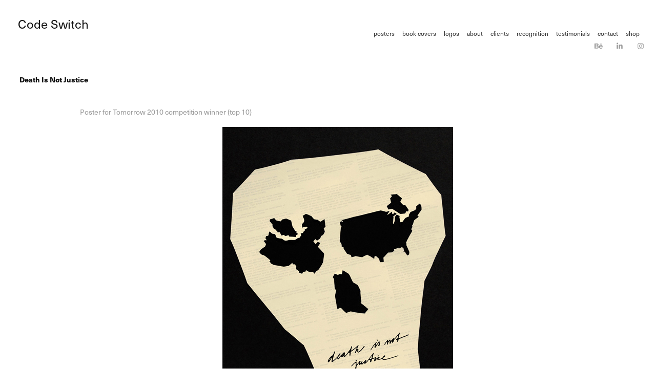

--- FILE ---
content_type: text/html; charset=utf-8
request_url: https://codeswitchdesign.myportfolio.com/death-is-not-justice
body_size: 7663
content:
<!DOCTYPE HTML>
<html lang="en-US">
<head>
  <meta charset="UTF-8" />
  <meta name="viewport" content="width=device-width, initial-scale=1" />
      <meta name="keywords"  content="Adobe Portfolio" />
      <meta name="description"  content="Poster for Tomorrow 2010 competition winner (top 10)" />
      <meta name="twitter:card"  content="summary_large_image" />
      <meta name="twitter:site"  content="@AdobePortfolio" />
      <meta  property="og:title" content="Code Switch - Death Is Not Justice" />
      <meta  property="og:description" content="Poster for Tomorrow 2010 competition winner (top 10)" />
      <meta  property="og:image" content="https://cdn.myportfolio.com/d20f41b9ad9e06947310d838c75831ad/05c03e28-8570-470b-ba9a-a875f69beb05_rwc_0x0x700x700x700.jpg?h=0dd6fe71323e508b8c1fc98257f70529" />
        <link rel="icon" href="https://cdn.myportfolio.com/d20f41b9ad9e06947310d838c75831ad/057f96e5-b78b-4aa3-9b63-b5f1db21ffa8_carw_1x1x32.png?h=4faad27a82e7ad905d1da6cfb308e654" />
        <link rel="apple-touch-icon" href="https://cdn.myportfolio.com/d20f41b9ad9e06947310d838c75831ad/255e2ee0-0460-4479-bf3d-2172a3783ad9_carw_1x1x180.jpg?h=04f62ae8d1c78228fea54d4e9fbb715f" />
      <link rel="stylesheet" href="/dist/css/main.css" type="text/css" />
      <link rel="stylesheet" href="https://cdn.myportfolio.com/d20f41b9ad9e06947310d838c75831ad/717829a48b5fad64747b7bf2f577ae731762015548.css?h=e7420c726d7392244c97372d395e4482" type="text/css" />
    <link rel="canonical" href="https://codeswitchdesign.myportfolio.com/death-is-not-justice" />
      <title>Code Switch - Death Is Not Justice</title>
    <script type="text/javascript" src="//use.typekit.net/ik/[base64].js?cb=35f77bfb8b50944859ea3d3804e7194e7a3173fb" async onload="
    try {
      window.Typekit.load();
    } catch (e) {
      console.warn('Typekit not loaded.');
    }
    "></script>
</head>
  <body class="transition-enabled">  <div class='page-background-video page-background-video-with-panel'>
  </div>
  <div class="js-responsive-nav">
    <div class="responsive-nav has-social">
      <div class="close-responsive-click-area js-close-responsive-nav">
        <div class="close-responsive-button"></div>
      </div>
          <div class="nav-container">
            <nav data-hover-hint="nav">
      <div class="page-title">
        <a href="/posters" >posters</a>
      </div>
      <div class="page-title">
        <a href="/book-covers-3" >book covers</a>
      </div>
      <div class="page-title">
        <a href="/logos-1" >logos</a>
      </div>
      <div class="page-title">
        <a href="/about" >about</a>
      </div>
      <div class="page-title">
        <a href="/clients-1" >clients</a>
      </div>
      <div class="page-title">
        <a href="/contact" >recognition</a>
      </div>
      <div class="page-title">
        <a href="/testimonials" >testimonials</a>
      </div>
      <div class="page-title">
        <a href="/contact-1" >contact</a>
      </div>
      <div class="link-title">
        <a href="https://cottonbureau.com/people/code-switch">shop</a>
      </div>
                <div class="social pf-nav-social" data-hover-hint="navSocialIcons">
                  <ul>
                          <li>
                            <a href="https://www.behance.net/codeswitch" target="_blank">
                              <svg id="Layer_1" data-name="Layer 1" xmlns="http://www.w3.org/2000/svg" viewBox="0 0 30 24" class="icon"><path id="path-1" d="M18.83,14.38a2.78,2.78,0,0,0,.65,1.9,2.31,2.31,0,0,0,1.7.59,2.31,2.31,0,0,0,1.38-.41,1.79,1.79,0,0,0,.71-0.87h2.31a4.48,4.48,0,0,1-1.71,2.53,5,5,0,0,1-2.78.76,5.53,5.53,0,0,1-2-.37,4.34,4.34,0,0,1-1.55-1,4.77,4.77,0,0,1-1-1.63,6.29,6.29,0,0,1,0-4.13,4.83,4.83,0,0,1,1-1.64A4.64,4.64,0,0,1,19.09,9a4.86,4.86,0,0,1,2-.4A4.5,4.5,0,0,1,23.21,9a4.36,4.36,0,0,1,1.5,1.3,5.39,5.39,0,0,1,.84,1.86,7,7,0,0,1,.18,2.18h-6.9Zm3.67-3.24A1.94,1.94,0,0,0,21,10.6a2.26,2.26,0,0,0-1,.22,2,2,0,0,0-.66.54,1.94,1.94,0,0,0-.35.69,3.47,3.47,0,0,0-.12.65h4.29A2.75,2.75,0,0,0,22.5,11.14ZM18.29,6h5.36V7.35H18.29V6ZM13.89,17.7a4.4,4.4,0,0,1-1.51.7,6.44,6.44,0,0,1-1.73.22H4.24V5.12h6.24a7.7,7.7,0,0,1,1.73.17,3.67,3.67,0,0,1,1.33.56,2.6,2.6,0,0,1,.86,1,3.74,3.74,0,0,1,.3,1.58,3,3,0,0,1-.46,1.7,3.33,3.33,0,0,1-1.35,1.12,3.19,3.19,0,0,1,1.82,1.26,3.79,3.79,0,0,1,.59,2.17,3.79,3.79,0,0,1-.39,1.77A3.24,3.24,0,0,1,13.89,17.7ZM11.72,8.19a1.25,1.25,0,0,0-.45-0.47,1.88,1.88,0,0,0-.64-0.24,5.5,5.5,0,0,0-.76-0.05H7.16v3.16h3a2,2,0,0,0,1.28-.38A1.43,1.43,0,0,0,11.89,9,1.73,1.73,0,0,0,11.72,8.19ZM11.84,13a2.39,2.39,0,0,0-1.52-.45H7.16v3.73h3.11a3.61,3.61,0,0,0,.82-0.09A2,2,0,0,0,11.77,16a1.39,1.39,0,0,0,.47-0.54,1.85,1.85,0,0,0,.17-0.88A1.77,1.77,0,0,0,11.84,13Z"/></svg>
                            </a>
                          </li>
                          <li>
                            <a href="https://www.linkedin.com/in/jansabach" target="_blank">
                              <svg version="1.1" id="Layer_1" xmlns="http://www.w3.org/2000/svg" xmlns:xlink="http://www.w3.org/1999/xlink" viewBox="0 0 30 24" style="enable-background:new 0 0 30 24;" xml:space="preserve" class="icon">
                              <path id="path-1_24_" d="M19.6,19v-5.8c0-1.4-0.5-2.4-1.7-2.4c-1,0-1.5,0.7-1.8,1.3C16,12.3,16,12.6,16,13v6h-3.4
                                c0,0,0.1-9.8,0-10.8H16v1.5c0,0,0,0,0,0h0v0C16.4,9,17.2,7.9,19,7.9c2.3,0,4,1.5,4,4.9V19H19.6z M8.9,6.7L8.9,6.7
                                C7.7,6.7,7,5.9,7,4.9C7,3.8,7.8,3,8.9,3s1.9,0.8,1.9,1.9C10.9,5.9,10.1,6.7,8.9,6.7z M10.6,19H7.2V8.2h3.4V19z"/>
                              </svg>
                            </a>
                          </li>
                          <li>
                            <a href="https://www.instagram.com/codeswitchpics/" target="_blank">
                              <svg version="1.1" id="Layer_1" xmlns="http://www.w3.org/2000/svg" xmlns:xlink="http://www.w3.org/1999/xlink" viewBox="0 0 30 24" style="enable-background:new 0 0 30 24;" xml:space="preserve" class="icon">
                              <g>
                                <path d="M15,5.4c2.1,0,2.4,0,3.2,0c0.8,0,1.2,0.2,1.5,0.3c0.4,0.1,0.6,0.3,0.9,0.6c0.3,0.3,0.5,0.5,0.6,0.9
                                  c0.1,0.3,0.2,0.7,0.3,1.5c0,0.8,0,1.1,0,3.2s0,2.4,0,3.2c0,0.8-0.2,1.2-0.3,1.5c-0.1,0.4-0.3,0.6-0.6,0.9c-0.3,0.3-0.5,0.5-0.9,0.6
                                  c-0.3,0.1-0.7,0.2-1.5,0.3c-0.8,0-1.1,0-3.2,0s-2.4,0-3.2,0c-0.8,0-1.2-0.2-1.5-0.3c-0.4-0.1-0.6-0.3-0.9-0.6
                                  c-0.3-0.3-0.5-0.5-0.6-0.9c-0.1-0.3-0.2-0.7-0.3-1.5c0-0.8,0-1.1,0-3.2s0-2.4,0-3.2c0-0.8,0.2-1.2,0.3-1.5c0.1-0.4,0.3-0.6,0.6-0.9
                                  c0.3-0.3,0.5-0.5,0.9-0.6c0.3-0.1,0.7-0.2,1.5-0.3C12.6,5.4,12.9,5.4,15,5.4 M15,4c-2.2,0-2.4,0-3.3,0c-0.9,0-1.4,0.2-1.9,0.4
                                  c-0.5,0.2-1,0.5-1.4,0.9C7.9,5.8,7.6,6.2,7.4,6.8C7.2,7.3,7.1,7.9,7,8.7C7,9.6,7,9.8,7,12s0,2.4,0,3.3c0,0.9,0.2,1.4,0.4,1.9
                                  c0.2,0.5,0.5,1,0.9,1.4c0.4,0.4,0.9,0.7,1.4,0.9c0.5,0.2,1.1,0.3,1.9,0.4c0.9,0,1.1,0,3.3,0s2.4,0,3.3,0c0.9,0,1.4-0.2,1.9-0.4
                                  c0.5-0.2,1-0.5,1.4-0.9c0.4-0.4,0.7-0.9,0.9-1.4c0.2-0.5,0.3-1.1,0.4-1.9c0-0.9,0-1.1,0-3.3s0-2.4,0-3.3c0-0.9-0.2-1.4-0.4-1.9
                                  c-0.2-0.5-0.5-1-0.9-1.4c-0.4-0.4-0.9-0.7-1.4-0.9c-0.5-0.2-1.1-0.3-1.9-0.4C17.4,4,17.2,4,15,4L15,4L15,4z"/>
                                <path d="M15,7.9c-2.3,0-4.1,1.8-4.1,4.1s1.8,4.1,4.1,4.1s4.1-1.8,4.1-4.1S17.3,7.9,15,7.9L15,7.9z M15,14.7c-1.5,0-2.7-1.2-2.7-2.7
                                  c0-1.5,1.2-2.7,2.7-2.7s2.7,1.2,2.7,2.7C17.7,13.5,16.5,14.7,15,14.7L15,14.7z"/>
                                <path d="M20.2,7.7c0,0.5-0.4,1-1,1s-1-0.4-1-1s0.4-1,1-1S20.2,7.2,20.2,7.7L20.2,7.7z"/>
                              </g>
                              </svg>
                            </a>
                          </li>
                  </ul>
                </div>
            </nav>
          </div>
    </div>
  </div>
  <div class="site-wrap cfix js-site-wrap">
    <div class="site-container">
      <div class="site-content e2e-site-content">
        <header class="site-header">
          <div class="logo-container">
              <div class="logo-wrap" data-hover-hint="logo">
                    <div class="logo e2e-site-logo-text logo-text  ">
      <a href="/projects" class="preserve-whitespace">Code Switch</a>

</div>
              </div>
  <div class="hamburger-click-area js-hamburger">
    <div class="hamburger">
      <i></i>
      <i></i>
      <i></i>
    </div>
  </div>
          </div>
              <div class="nav-container">
                <nav data-hover-hint="nav">
      <div class="page-title">
        <a href="/posters" >posters</a>
      </div>
      <div class="page-title">
        <a href="/book-covers-3" >book covers</a>
      </div>
      <div class="page-title">
        <a href="/logos-1" >logos</a>
      </div>
      <div class="page-title">
        <a href="/about" >about</a>
      </div>
      <div class="page-title">
        <a href="/clients-1" >clients</a>
      </div>
      <div class="page-title">
        <a href="/contact" >recognition</a>
      </div>
      <div class="page-title">
        <a href="/testimonials" >testimonials</a>
      </div>
      <div class="page-title">
        <a href="/contact-1" >contact</a>
      </div>
      <div class="link-title">
        <a href="https://cottonbureau.com/people/code-switch">shop</a>
      </div>
                    <div class="social pf-nav-social" data-hover-hint="navSocialIcons">
                      <ul>
                              <li>
                                <a href="https://www.behance.net/codeswitch" target="_blank">
                                  <svg id="Layer_1" data-name="Layer 1" xmlns="http://www.w3.org/2000/svg" viewBox="0 0 30 24" class="icon"><path id="path-1" d="M18.83,14.38a2.78,2.78,0,0,0,.65,1.9,2.31,2.31,0,0,0,1.7.59,2.31,2.31,0,0,0,1.38-.41,1.79,1.79,0,0,0,.71-0.87h2.31a4.48,4.48,0,0,1-1.71,2.53,5,5,0,0,1-2.78.76,5.53,5.53,0,0,1-2-.37,4.34,4.34,0,0,1-1.55-1,4.77,4.77,0,0,1-1-1.63,6.29,6.29,0,0,1,0-4.13,4.83,4.83,0,0,1,1-1.64A4.64,4.64,0,0,1,19.09,9a4.86,4.86,0,0,1,2-.4A4.5,4.5,0,0,1,23.21,9a4.36,4.36,0,0,1,1.5,1.3,5.39,5.39,0,0,1,.84,1.86,7,7,0,0,1,.18,2.18h-6.9Zm3.67-3.24A1.94,1.94,0,0,0,21,10.6a2.26,2.26,0,0,0-1,.22,2,2,0,0,0-.66.54,1.94,1.94,0,0,0-.35.69,3.47,3.47,0,0,0-.12.65h4.29A2.75,2.75,0,0,0,22.5,11.14ZM18.29,6h5.36V7.35H18.29V6ZM13.89,17.7a4.4,4.4,0,0,1-1.51.7,6.44,6.44,0,0,1-1.73.22H4.24V5.12h6.24a7.7,7.7,0,0,1,1.73.17,3.67,3.67,0,0,1,1.33.56,2.6,2.6,0,0,1,.86,1,3.74,3.74,0,0,1,.3,1.58,3,3,0,0,1-.46,1.7,3.33,3.33,0,0,1-1.35,1.12,3.19,3.19,0,0,1,1.82,1.26,3.79,3.79,0,0,1,.59,2.17,3.79,3.79,0,0,1-.39,1.77A3.24,3.24,0,0,1,13.89,17.7ZM11.72,8.19a1.25,1.25,0,0,0-.45-0.47,1.88,1.88,0,0,0-.64-0.24,5.5,5.5,0,0,0-.76-0.05H7.16v3.16h3a2,2,0,0,0,1.28-.38A1.43,1.43,0,0,0,11.89,9,1.73,1.73,0,0,0,11.72,8.19ZM11.84,13a2.39,2.39,0,0,0-1.52-.45H7.16v3.73h3.11a3.61,3.61,0,0,0,.82-0.09A2,2,0,0,0,11.77,16a1.39,1.39,0,0,0,.47-0.54,1.85,1.85,0,0,0,.17-0.88A1.77,1.77,0,0,0,11.84,13Z"/></svg>
                                </a>
                              </li>
                              <li>
                                <a href="https://www.linkedin.com/in/jansabach" target="_blank">
                                  <svg version="1.1" id="Layer_1" xmlns="http://www.w3.org/2000/svg" xmlns:xlink="http://www.w3.org/1999/xlink" viewBox="0 0 30 24" style="enable-background:new 0 0 30 24;" xml:space="preserve" class="icon">
                                  <path id="path-1_24_" d="M19.6,19v-5.8c0-1.4-0.5-2.4-1.7-2.4c-1,0-1.5,0.7-1.8,1.3C16,12.3,16,12.6,16,13v6h-3.4
                                    c0,0,0.1-9.8,0-10.8H16v1.5c0,0,0,0,0,0h0v0C16.4,9,17.2,7.9,19,7.9c2.3,0,4,1.5,4,4.9V19H19.6z M8.9,6.7L8.9,6.7
                                    C7.7,6.7,7,5.9,7,4.9C7,3.8,7.8,3,8.9,3s1.9,0.8,1.9,1.9C10.9,5.9,10.1,6.7,8.9,6.7z M10.6,19H7.2V8.2h3.4V19z"/>
                                  </svg>
                                </a>
                              </li>
                              <li>
                                <a href="https://www.instagram.com/codeswitchpics/" target="_blank">
                                  <svg version="1.1" id="Layer_1" xmlns="http://www.w3.org/2000/svg" xmlns:xlink="http://www.w3.org/1999/xlink" viewBox="0 0 30 24" style="enable-background:new 0 0 30 24;" xml:space="preserve" class="icon">
                                  <g>
                                    <path d="M15,5.4c2.1,0,2.4,0,3.2,0c0.8,0,1.2,0.2,1.5,0.3c0.4,0.1,0.6,0.3,0.9,0.6c0.3,0.3,0.5,0.5,0.6,0.9
                                      c0.1,0.3,0.2,0.7,0.3,1.5c0,0.8,0,1.1,0,3.2s0,2.4,0,3.2c0,0.8-0.2,1.2-0.3,1.5c-0.1,0.4-0.3,0.6-0.6,0.9c-0.3,0.3-0.5,0.5-0.9,0.6
                                      c-0.3,0.1-0.7,0.2-1.5,0.3c-0.8,0-1.1,0-3.2,0s-2.4,0-3.2,0c-0.8,0-1.2-0.2-1.5-0.3c-0.4-0.1-0.6-0.3-0.9-0.6
                                      c-0.3-0.3-0.5-0.5-0.6-0.9c-0.1-0.3-0.2-0.7-0.3-1.5c0-0.8,0-1.1,0-3.2s0-2.4,0-3.2c0-0.8,0.2-1.2,0.3-1.5c0.1-0.4,0.3-0.6,0.6-0.9
                                      c0.3-0.3,0.5-0.5,0.9-0.6c0.3-0.1,0.7-0.2,1.5-0.3C12.6,5.4,12.9,5.4,15,5.4 M15,4c-2.2,0-2.4,0-3.3,0c-0.9,0-1.4,0.2-1.9,0.4
                                      c-0.5,0.2-1,0.5-1.4,0.9C7.9,5.8,7.6,6.2,7.4,6.8C7.2,7.3,7.1,7.9,7,8.7C7,9.6,7,9.8,7,12s0,2.4,0,3.3c0,0.9,0.2,1.4,0.4,1.9
                                      c0.2,0.5,0.5,1,0.9,1.4c0.4,0.4,0.9,0.7,1.4,0.9c0.5,0.2,1.1,0.3,1.9,0.4c0.9,0,1.1,0,3.3,0s2.4,0,3.3,0c0.9,0,1.4-0.2,1.9-0.4
                                      c0.5-0.2,1-0.5,1.4-0.9c0.4-0.4,0.7-0.9,0.9-1.4c0.2-0.5,0.3-1.1,0.4-1.9c0-0.9,0-1.1,0-3.3s0-2.4,0-3.3c0-0.9-0.2-1.4-0.4-1.9
                                      c-0.2-0.5-0.5-1-0.9-1.4c-0.4-0.4-0.9-0.7-1.4-0.9c-0.5-0.2-1.1-0.3-1.9-0.4C17.4,4,17.2,4,15,4L15,4L15,4z"/>
                                    <path d="M15,7.9c-2.3,0-4.1,1.8-4.1,4.1s1.8,4.1,4.1,4.1s4.1-1.8,4.1-4.1S17.3,7.9,15,7.9L15,7.9z M15,14.7c-1.5,0-2.7-1.2-2.7-2.7
                                      c0-1.5,1.2-2.7,2.7-2.7s2.7,1.2,2.7,2.7C17.7,13.5,16.5,14.7,15,14.7L15,14.7z"/>
                                    <path d="M20.2,7.7c0,0.5-0.4,1-1,1s-1-0.4-1-1s0.4-1,1-1S20.2,7.2,20.2,7.7L20.2,7.7z"/>
                                  </g>
                                  </svg>
                                </a>
                              </li>
                      </ul>
                    </div>
                </nav>
              </div>
        </header>
        <main>
  <div class="page-container" data-context="page.page.container" data-hover-hint="pageContainer">
    <section class="page standard-modules">
        <header class="page-header content" data-context="pages" data-identity="id:p57a8e0eb042bfa94132ab65fe23ba6ff8690708f909eb6f78e6e8" data-hover-hint="pageHeader" data-hover-hint-id="p57a8e0eb042bfa94132ab65fe23ba6ff8690708f909eb6f78e6e8">
            <h1 class="title preserve-whitespace e2e-site-logo-text">Death Is Not Justice</h1>
            <p class="description">Poster for Tomorrow 2010 competition winner (top 10)</p>
        </header>
      <div class="page-content js-page-content" data-context="pages" data-identity="id:p57a8e0eb042bfa94132ab65fe23ba6ff8690708f909eb6f78e6e8">
        <div id="project-canvas" class="js-project-modules modules content">
          <div id="project-modules">
              
              <div class="project-module module image project-module-image js-js-project-module"  style="padding-top: 0px;
padding-bottom: 30px;
  width: 100%;
  float: left;
  clear: both;
">

  

  
     <div class="js-lightbox" data-src="https://cdn.myportfolio.com/d20f41b9ad9e06947310d838c75831ad/3cb2a8d83d20ac68cc9349ae.jpg?h=0c52b2481c930361aadc3448b83ab0f7">
           <img
             class="js-lazy e2e-site-project-module-image"
             src="[data-uri]"
             data-src="https://cdn.myportfolio.com/d20f41b9ad9e06947310d838c75831ad/3cb2a8d83d20ac68cc9349ae_rw_600.jpg?h=880f6e8408487ac57f6d562e39e3d097"
             data-srcset="https://cdn.myportfolio.com/d20f41b9ad9e06947310d838c75831ad/3cb2a8d83d20ac68cc9349ae_rw_600.jpg?h=880f6e8408487ac57f6d562e39e3d097 450w,"
             data-sizes="(max-width: 450px) 100vw, 450px"
             width="450"
             height="0"
             style="padding-bottom: 140%; background: rgba(0, 0, 0, 0.03)"
             
           >
     </div>
  

</div>

              
              
              
              
              
              
              
              
          </div>
        </div>
      </div>
    </section>
          <section class="other-projects" data-context="page.page.other_pages" data-hover-hint="otherPages">
            <div class="title-wrapper">
              <div class="title-container">
                  <h3 class="other-projects-title preserve-whitespace">You may also like</h3>
              </div>
            </div>
            <div class="project-covers">
                  <a class="project-cover js-project-cover-touch hold-space" href="/fishead" data-context="pages" data-identity="id:p57a8db04cd89e742589000983a532a1cd9c29b5d664db2fc32a11">
                    <div class="cover-content-container">
                      <div class="cover-image-wrap">
                        <div class="cover-image">
                            <div class="cover cover-normal">

            <img
              class="cover__img js-lazy"
              src="https://cdn.myportfolio.com/d20f41b9ad9e06947310d838c75831ad/080bfa87-c312-4e2f-84f0-f0aa73b496ae_rwc_0x17x452x452x32.jpg?h=e585f29e4ac7b9be489b8639b9f13bc1"
              data-src="https://cdn.myportfolio.com/d20f41b9ad9e06947310d838c75831ad/080bfa87-c312-4e2f-84f0-f0aa73b496ae_rwc_0x17x452x452x452.jpg?h=554160328faffb798a2557e85e566b15"
              data-srcset="https://cdn.myportfolio.com/d20f41b9ad9e06947310d838c75831ad/080bfa87-c312-4e2f-84f0-f0aa73b496ae_rwc_0x17x452x452x452.jpg?h=554160328faffb798a2557e85e566b15 640w, https://cdn.myportfolio.com/d20f41b9ad9e06947310d838c75831ad/080bfa87-c312-4e2f-84f0-f0aa73b496ae_rwc_0x17x452x452x452.jpg?h=554160328faffb798a2557e85e566b15 1280w, https://cdn.myportfolio.com/d20f41b9ad9e06947310d838c75831ad/080bfa87-c312-4e2f-84f0-f0aa73b496ae_rwc_0x17x452x452x452.jpg?h=554160328faffb798a2557e85e566b15 1366w, https://cdn.myportfolio.com/d20f41b9ad9e06947310d838c75831ad/080bfa87-c312-4e2f-84f0-f0aa73b496ae_rwc_0x17x452x452x452.jpg?h=554160328faffb798a2557e85e566b15 1920w, https://cdn.myportfolio.com/d20f41b9ad9e06947310d838c75831ad/080bfa87-c312-4e2f-84f0-f0aa73b496ae_rwc_0x17x452x452x452.jpg?h=554160328faffb798a2557e85e566b15 2560w, https://cdn.myportfolio.com/d20f41b9ad9e06947310d838c75831ad/080bfa87-c312-4e2f-84f0-f0aa73b496ae_rwc_0x17x452x452x452.jpg?h=554160328faffb798a2557e85e566b15 5120w"
              data-sizes="(max-width: 540px) 100vw, (max-width: 768px) 50vw, calc(1600px / 7)"
            >
                                      </div>
                        </div>
                      </div>
                      <div class="details-wrap">
                        <div class="details">
                          <div class="details-inner">
                              <div class="title preserve-whitespace">fishead</div>
                          </div>
                        </div>
                      </div>
                    </div>
                  </a>
                  <a class="project-cover js-project-cover-touch hold-space" href="/cornell-tech" data-context="pages" data-identity="id:p582d3055d5f22a67f8e73b7eefc922336333c8d7540c992b84e54">
                    <div class="cover-content-container">
                      <div class="cover-image-wrap">
                        <div class="cover-image">
                            <div class="cover cover-normal">

            <img
              class="cover__img js-lazy"
              src="https://cdn.myportfolio.com/d20f41b9ad9e06947310d838c75831ad/682e3c45339443.582d34c0778b9_rwc_15x0x1374x1374x32.jpg?h=acff70764bd0df4b3e62fc3910be4713"
              data-src="https://cdn.myportfolio.com/d20f41b9ad9e06947310d838c75831ad/682e3c45339443.582d34c0778b9_rwc_15x0x1374x1374x1374.jpg?h=b2422d4e49574fbb10369f09a290ff59"
              data-srcset="https://cdn.myportfolio.com/d20f41b9ad9e06947310d838c75831ad/682e3c45339443.582d34c0778b9_rwc_15x0x1374x1374x640.jpg?h=308fd225989931a600e8e0d266346813 640w, https://cdn.myportfolio.com/d20f41b9ad9e06947310d838c75831ad/682e3c45339443.582d34c0778b9_rwc_15x0x1374x1374x1280.jpg?h=480a9e45056d1d020ba0a5edc89286cf 1280w, https://cdn.myportfolio.com/d20f41b9ad9e06947310d838c75831ad/682e3c45339443.582d34c0778b9_rwc_15x0x1374x1374x1366.jpg?h=9afdff45891c665e5b74ab39ae5554e2 1366w, https://cdn.myportfolio.com/d20f41b9ad9e06947310d838c75831ad/682e3c45339443.582d34c0778b9_rwc_15x0x1374x1374x1374.jpg?h=b2422d4e49574fbb10369f09a290ff59 1920w, https://cdn.myportfolio.com/d20f41b9ad9e06947310d838c75831ad/682e3c45339443.582d34c0778b9_rwc_15x0x1374x1374x1374.jpg?h=b2422d4e49574fbb10369f09a290ff59 2560w, https://cdn.myportfolio.com/d20f41b9ad9e06947310d838c75831ad/682e3c45339443.582d34c0778b9_rwc_15x0x1374x1374x1374.jpg?h=b2422d4e49574fbb10369f09a290ff59 5120w"
              data-sizes="(max-width: 540px) 100vw, (max-width: 768px) 50vw, calc(1600px / 7)"
            >
                                      </div>
                        </div>
                      </div>
                      <div class="details-wrap">
                        <div class="details">
                          <div class="details-inner">
                              <div class="title preserve-whitespace">Cornell Tech</div>
                          </div>
                        </div>
                      </div>
                    </div>
                  </a>
                  <a class="project-cover js-project-cover-touch hold-space" href="/font-magazine-cover" data-context="pages" data-identity="id:p595cc8470a377922a8efe605bc8d43724b2172e9b3fafe685987a">
                    <div class="cover-content-container">
                      <div class="cover-image-wrap">
                        <div class="cover-image">
                            <div class="cover cover-normal">

            <img
              class="cover__img js-lazy"
              src="https://cdn.myportfolio.com/d20f41b9ad9e06947310d838c75831ad/5caa3423-b2eb-480b-8f0d-6fa217bc0dfd_rwc_79x764x2293x2293x32.jpg?h=6d21d67064e41b2bb75e13b7db2723e0"
              data-src="https://cdn.myportfolio.com/d20f41b9ad9e06947310d838c75831ad/5caa3423-b2eb-480b-8f0d-6fa217bc0dfd_rwc_79x764x2293x2293x2293.jpg?h=5ba91e4cf894c7028c416c22cfd96d8f"
              data-srcset="https://cdn.myportfolio.com/d20f41b9ad9e06947310d838c75831ad/5caa3423-b2eb-480b-8f0d-6fa217bc0dfd_rwc_79x764x2293x2293x640.jpg?h=6c1713706f8cee25b1f0024f2fe8f7d6 640w, https://cdn.myportfolio.com/d20f41b9ad9e06947310d838c75831ad/5caa3423-b2eb-480b-8f0d-6fa217bc0dfd_rwc_79x764x2293x2293x1280.jpg?h=9d0df97ce1b70b68b864a547e3577b43 1280w, https://cdn.myportfolio.com/d20f41b9ad9e06947310d838c75831ad/5caa3423-b2eb-480b-8f0d-6fa217bc0dfd_rwc_79x764x2293x2293x1366.jpg?h=cfcb642e12d81f3200f1046bff1402c8 1366w, https://cdn.myportfolio.com/d20f41b9ad9e06947310d838c75831ad/5caa3423-b2eb-480b-8f0d-6fa217bc0dfd_rwc_79x764x2293x2293x1920.jpg?h=000803395e778f9ca5622978bd2b5947 1920w, https://cdn.myportfolio.com/d20f41b9ad9e06947310d838c75831ad/5caa3423-b2eb-480b-8f0d-6fa217bc0dfd_rwc_79x764x2293x2293x2293.jpg?h=5ba91e4cf894c7028c416c22cfd96d8f 2560w, https://cdn.myportfolio.com/d20f41b9ad9e06947310d838c75831ad/5caa3423-b2eb-480b-8f0d-6fa217bc0dfd_rwc_79x764x2293x2293x2293.jpg?h=5ba91e4cf894c7028c416c22cfd96d8f 5120w"
              data-sizes="(max-width: 540px) 100vw, (max-width: 768px) 50vw, calc(1600px / 7)"
            >
                                      </div>
                        </div>
                      </div>
                      <div class="details-wrap">
                        <div class="details">
                          <div class="details-inner">
                              <div class="title preserve-whitespace">Font Magazine Cover</div>
                          </div>
                        </div>
                      </div>
                    </div>
                  </a>
                  <a class="project-cover js-project-cover-touch hold-space" href="/stop-child-labor" data-context="pages" data-identity="id:p57a4f1f4a3212ddbc3b9a7bc4e8a83d52ef3d207a09c9feccee3e">
                    <div class="cover-content-container">
                      <div class="cover-image-wrap">
                        <div class="cover-image">
                            <div class="cover cover-normal">

            <img
              class="cover__img js-lazy"
              src="https://cdn.myportfolio.com/d20f41b9ad9e06947310d838c75831ad/d6545241421369.57a4f21d74541_rwc_52x160x545x545x32.jpg?h=e80aed7472e111ce60b1161d75d6d5b0"
              data-src="https://cdn.myportfolio.com/d20f41b9ad9e06947310d838c75831ad/d6545241421369.57a4f21d74541_rwc_52x160x545x545x545.jpg?h=9433b63068f29fa6d4409daa277517ae"
              data-srcset="https://cdn.myportfolio.com/d20f41b9ad9e06947310d838c75831ad/d6545241421369.57a4f21d74541_rwc_52x160x545x545x640.jpg?h=52be3c61dce067ce744d7f3a5e3a2b4f 640w, https://cdn.myportfolio.com/d20f41b9ad9e06947310d838c75831ad/d6545241421369.57a4f21d74541_rwc_52x160x545x545x545.jpg?h=9433b63068f29fa6d4409daa277517ae 1280w, https://cdn.myportfolio.com/d20f41b9ad9e06947310d838c75831ad/d6545241421369.57a4f21d74541_rwc_52x160x545x545x545.jpg?h=9433b63068f29fa6d4409daa277517ae 1366w, https://cdn.myportfolio.com/d20f41b9ad9e06947310d838c75831ad/d6545241421369.57a4f21d74541_rwc_52x160x545x545x545.jpg?h=9433b63068f29fa6d4409daa277517ae 1920w, https://cdn.myportfolio.com/d20f41b9ad9e06947310d838c75831ad/d6545241421369.57a4f21d74541_rwc_52x160x545x545x545.jpg?h=9433b63068f29fa6d4409daa277517ae 2560w, https://cdn.myportfolio.com/d20f41b9ad9e06947310d838c75831ad/d6545241421369.57a4f21d74541_rwc_52x160x545x545x545.jpg?h=9433b63068f29fa6d4409daa277517ae 5120w"
              data-sizes="(max-width: 540px) 100vw, (max-width: 768px) 50vw, calc(1600px / 7)"
            >
                                      </div>
                        </div>
                      </div>
                      <div class="details-wrap">
                        <div class="details">
                          <div class="details-inner">
                              <div class="title preserve-whitespace">Stop Child Labor</div>
                          </div>
                        </div>
                      </div>
                    </div>
                  </a>
                  <a class="project-cover js-project-cover-touch hold-space" href="/zlo" data-context="pages" data-identity="id:p5efde44e2194cd36bea2b76eb1165d841cbbca6e05fc3aaae4cd3">
                    <div class="cover-content-container">
                      <div class="cover-image-wrap">
                        <div class="cover-image">
                            <div class="cover cover-normal">

            <img
              class="cover__img js-lazy"
              src="https://cdn.myportfolio.com/d20f41b9ad9e06947310d838c75831ad/18678f02-21da-420f-bf9f-d8da3cbbcdf2_carw_1x1x32.png?h=17796c0e09d55c0659cd2061864d7878"
              data-src="https://cdn.myportfolio.com/d20f41b9ad9e06947310d838c75831ad/18678f02-21da-420f-bf9f-d8da3cbbcdf2_car_1x1.png?h=201c4fa21a0d67b8945754dd43daa3f3"
              data-srcset="https://cdn.myportfolio.com/d20f41b9ad9e06947310d838c75831ad/18678f02-21da-420f-bf9f-d8da3cbbcdf2_carw_1x1x640.png?h=207d69ae06ccbe83847347385c1b222c 640w, https://cdn.myportfolio.com/d20f41b9ad9e06947310d838c75831ad/18678f02-21da-420f-bf9f-d8da3cbbcdf2_carw_1x1x1280.png?h=bdfbadf239808c0a6df81dc8c485776d 1280w, https://cdn.myportfolio.com/d20f41b9ad9e06947310d838c75831ad/18678f02-21da-420f-bf9f-d8da3cbbcdf2_carw_1x1x1366.png?h=5ffcae8be7b92830f5c2e133081aa2d6 1366w, https://cdn.myportfolio.com/d20f41b9ad9e06947310d838c75831ad/18678f02-21da-420f-bf9f-d8da3cbbcdf2_carw_1x1x1920.png?h=efa1064cad4d755eb1c24ab46aa76519 1920w, https://cdn.myportfolio.com/d20f41b9ad9e06947310d838c75831ad/18678f02-21da-420f-bf9f-d8da3cbbcdf2_carw_1x1x2560.png?h=a5cf28a99a7a3236eef7a614f6df8bed 2560w, https://cdn.myportfolio.com/d20f41b9ad9e06947310d838c75831ad/18678f02-21da-420f-bf9f-d8da3cbbcdf2_carw_1x1x5120.png?h=be7aa695f2e17212b441b09b432bf913 5120w"
              data-sizes="(max-width: 540px) 100vw, (max-width: 768px) 50vw, calc(1600px / 7)"
            >
                                      </div>
                        </div>
                      </div>
                      <div class="details-wrap">
                        <div class="details">
                          <div class="details-inner">
                              <div class="title preserve-whitespace">ZLO</div>
                          </div>
                        </div>
                      </div>
                    </div>
                  </a>
                  <a class="project-cover js-project-cover-touch hold-space" href="/last-week-covered" data-context="pages" data-identity="id:p582dd156eefb6363fec92369d71be213823b7f0c97b312bfd780d">
                    <div class="cover-content-container">
                      <div class="cover-image-wrap">
                        <div class="cover-image">
                            <div class="cover cover-normal">

            <img
              class="cover__img js-lazy"
              src="https://cdn.myportfolio.com/d20f41b9ad9e06947310d838c75831ad/cdd53540-5edf-4c6a-b17e-ac38a9b8b684_rwc_0x0x1200x1200x32.png?h=10c33a640a20ff8482714592d8370567"
              data-src="https://cdn.myportfolio.com/d20f41b9ad9e06947310d838c75831ad/cdd53540-5edf-4c6a-b17e-ac38a9b8b684_rwc_0x0x1200x1200x1200.png?h=d195609ebc9a4c85217508c1d6262c29"
              data-srcset="https://cdn.myportfolio.com/d20f41b9ad9e06947310d838c75831ad/cdd53540-5edf-4c6a-b17e-ac38a9b8b684_rwc_0x0x1200x1200x640.png?h=6ff798bc2f3fb05b035bfe6d9c2d0e58 640w, https://cdn.myportfolio.com/d20f41b9ad9e06947310d838c75831ad/cdd53540-5edf-4c6a-b17e-ac38a9b8b684_rwc_0x0x1200x1200x1200.png?h=d195609ebc9a4c85217508c1d6262c29 1280w, https://cdn.myportfolio.com/d20f41b9ad9e06947310d838c75831ad/cdd53540-5edf-4c6a-b17e-ac38a9b8b684_rwc_0x0x1200x1200x1200.png?h=d195609ebc9a4c85217508c1d6262c29 1366w, https://cdn.myportfolio.com/d20f41b9ad9e06947310d838c75831ad/cdd53540-5edf-4c6a-b17e-ac38a9b8b684_rwc_0x0x1200x1200x1200.png?h=d195609ebc9a4c85217508c1d6262c29 1920w, https://cdn.myportfolio.com/d20f41b9ad9e06947310d838c75831ad/cdd53540-5edf-4c6a-b17e-ac38a9b8b684_rwc_0x0x1200x1200x1200.png?h=d195609ebc9a4c85217508c1d6262c29 2560w, https://cdn.myportfolio.com/d20f41b9ad9e06947310d838c75831ad/cdd53540-5edf-4c6a-b17e-ac38a9b8b684_rwc_0x0x1200x1200x1200.png?h=d195609ebc9a4c85217508c1d6262c29 5120w"
              data-sizes="(max-width: 540px) 100vw, (max-width: 768px) 50vw, calc(1600px / 7)"
            >
                                      </div>
                        </div>
                      </div>
                      <div class="details-wrap">
                        <div class="details">
                          <div class="details-inner">
                              <div class="title preserve-whitespace">Last Week Covered</div>
                          </div>
                        </div>
                      </div>
                    </div>
                  </a>
                  <a class="project-cover js-project-cover-touch hold-space" href="/typographic-compositions" data-context="pages" data-identity="id:p60edd0fbdae30f90490b84ecf26f486b8ac99ce8c8a43a5c6dda9">
                    <div class="cover-content-container">
                      <div class="cover-image-wrap">
                        <div class="cover-image">
                            <div class="cover cover-normal">

            <img
              class="cover__img js-lazy"
              src="https://cdn.myportfolio.com/d20f41b9ad9e06947310d838c75831ad/2c5e3abc-ad2b-4695-b4bb-52895d2745d6_rwc_992x869x1932x1932x32.jpg?h=a0f75704a4d10ccbb91038142b6a1115"
              data-src="https://cdn.myportfolio.com/d20f41b9ad9e06947310d838c75831ad/2c5e3abc-ad2b-4695-b4bb-52895d2745d6_rwc_992x869x1932x1932x1932.jpg?h=b46868dcda68f5d687bf83112ad4cc4d"
              data-srcset="https://cdn.myportfolio.com/d20f41b9ad9e06947310d838c75831ad/2c5e3abc-ad2b-4695-b4bb-52895d2745d6_rwc_992x869x1932x1932x640.jpg?h=3fa0feebd5d3bf37045c3b9a179add5a 640w, https://cdn.myportfolio.com/d20f41b9ad9e06947310d838c75831ad/2c5e3abc-ad2b-4695-b4bb-52895d2745d6_rwc_992x869x1932x1932x1280.jpg?h=2354d0290efc05c55defb9cb0769005e 1280w, https://cdn.myportfolio.com/d20f41b9ad9e06947310d838c75831ad/2c5e3abc-ad2b-4695-b4bb-52895d2745d6_rwc_992x869x1932x1932x1366.jpg?h=12878b1924a1cbc43da00a7f86edc5e4 1366w, https://cdn.myportfolio.com/d20f41b9ad9e06947310d838c75831ad/2c5e3abc-ad2b-4695-b4bb-52895d2745d6_rwc_992x869x1932x1932x1920.jpg?h=935bf68d37daf956d670807dc515ab9a 1920w, https://cdn.myportfolio.com/d20f41b9ad9e06947310d838c75831ad/2c5e3abc-ad2b-4695-b4bb-52895d2745d6_rwc_992x869x1932x1932x2560.jpg?h=6a8153241c13296e1d5a7935d4edaf8b 2560w, https://cdn.myportfolio.com/d20f41b9ad9e06947310d838c75831ad/2c5e3abc-ad2b-4695-b4bb-52895d2745d6_rwc_992x869x1932x1932x1932.jpg?h=b46868dcda68f5d687bf83112ad4cc4d 5120w"
              data-sizes="(max-width: 540px) 100vw, (max-width: 768px) 50vw, calc(1600px / 7)"
            >
                                      </div>
                        </div>
                      </div>
                      <div class="details-wrap">
                        <div class="details">
                          <div class="details-inner">
                              <div class="title preserve-whitespace">Typographic Compositions</div>
                          </div>
                        </div>
                      </div>
                    </div>
                  </a>
                  <a class="project-cover js-project-cover-touch hold-space" href="/take-magazine-05-analog-issue" data-context="pages" data-identity="id:p57580d3dd4b98a05a43cf4f2d99d94ea8e17ed73bac7f0e3125ae">
                    <div class="cover-content-container">
                      <div class="cover-image-wrap">
                        <div class="cover-image">
                            <div class="cover cover-normal">

            <img
              class="cover__img js-lazy"
              src="https://cdn.myportfolio.com/d20f41b9ad9e06947310d838c75831ad/4cfd5b09-0662-4b40-929b-23a5a5d068b5_rwc_298x593x875x875x32.jpg?h=a4bc7e3a7712b7d0cef4b55737aee701"
              data-src="https://cdn.myportfolio.com/d20f41b9ad9e06947310d838c75831ad/4cfd5b09-0662-4b40-929b-23a5a5d068b5_rwc_298x593x875x875x875.jpg?h=6f2f16e9954b5751ef856ccc79d30898"
              data-srcset="https://cdn.myportfolio.com/d20f41b9ad9e06947310d838c75831ad/4cfd5b09-0662-4b40-929b-23a5a5d068b5_rwc_298x593x875x875x640.jpg?h=7d92e7734da72d041e9731d89f6f9968 640w, https://cdn.myportfolio.com/d20f41b9ad9e06947310d838c75831ad/4cfd5b09-0662-4b40-929b-23a5a5d068b5_rwc_298x593x875x875x1280.jpg?h=4b0c54ec88cb27e2ada0e2d6c9bdf342 1280w, https://cdn.myportfolio.com/d20f41b9ad9e06947310d838c75831ad/4cfd5b09-0662-4b40-929b-23a5a5d068b5_rwc_298x593x875x875x1366.jpg?h=769cb864688269aef9687974f5b0e236 1366w, https://cdn.myportfolio.com/d20f41b9ad9e06947310d838c75831ad/4cfd5b09-0662-4b40-929b-23a5a5d068b5_rwc_298x593x875x875x875.jpg?h=6f2f16e9954b5751ef856ccc79d30898 1920w, https://cdn.myportfolio.com/d20f41b9ad9e06947310d838c75831ad/4cfd5b09-0662-4b40-929b-23a5a5d068b5_rwc_298x593x875x875x875.jpg?h=6f2f16e9954b5751ef856ccc79d30898 2560w, https://cdn.myportfolio.com/d20f41b9ad9e06947310d838c75831ad/4cfd5b09-0662-4b40-929b-23a5a5d068b5_rwc_298x593x875x875x875.jpg?h=6f2f16e9954b5751ef856ccc79d30898 5120w"
              data-sizes="(max-width: 540px) 100vw, (max-width: 768px) 50vw, calc(1600px / 7)"
            >
                                      </div>
                        </div>
                      </div>
                      <div class="details-wrap">
                        <div class="details">
                          <div class="details-inner">
                              <div class="title preserve-whitespace">Take Magazine February 2016</div>
                          </div>
                        </div>
                      </div>
                    </div>
                  </a>
                  <a class="project-cover js-project-cover-touch hold-space" href="/merge" data-context="pages" data-identity="id:p5758cf121f1a9f9857455c39044850ebfa1a7f47443a9ab124fc4">
                    <div class="cover-content-container">
                      <div class="cover-image-wrap">
                        <div class="cover-image">
                            <div class="cover cover-normal">

            <img
              class="cover__img js-lazy"
              src="https://cdn.myportfolio.com/d20f41b9ad9e06947310d838c75831ad/93630439-6c70-4775-9a03-61f3c0c09e1b_rwc_369x-5x1097x1097x32.png?h=2794db7cbcc52674e575118f4852b8f2"
              data-src="https://cdn.myportfolio.com/d20f41b9ad9e06947310d838c75831ad/93630439-6c70-4775-9a03-61f3c0c09e1b_rwc_369x-5x1097x1097x1097.png?h=eb4fdef66105a57299e8646c1319e574"
              data-srcset="https://cdn.myportfolio.com/d20f41b9ad9e06947310d838c75831ad/93630439-6c70-4775-9a03-61f3c0c09e1b_rwc_369x-5x1097x1097x640.png?h=c46fdafa6e8519a13181994aa6cd879a 640w, https://cdn.myportfolio.com/d20f41b9ad9e06947310d838c75831ad/93630439-6c70-4775-9a03-61f3c0c09e1b_rwc_369x-5x1097x1097x1280.png?h=ee48cd8dec0c8f1f221fa66a0c0fdc74 1280w, https://cdn.myportfolio.com/d20f41b9ad9e06947310d838c75831ad/93630439-6c70-4775-9a03-61f3c0c09e1b_rwc_369x-5x1097x1097x1366.png?h=345f06f40a391a433ead81f2f1c17ccb 1366w, https://cdn.myportfolio.com/d20f41b9ad9e06947310d838c75831ad/93630439-6c70-4775-9a03-61f3c0c09e1b_rwc_369x-5x1097x1097x1097.png?h=eb4fdef66105a57299e8646c1319e574 1920w, https://cdn.myportfolio.com/d20f41b9ad9e06947310d838c75831ad/93630439-6c70-4775-9a03-61f3c0c09e1b_rwc_369x-5x1097x1097x1097.png?h=eb4fdef66105a57299e8646c1319e574 2560w, https://cdn.myportfolio.com/d20f41b9ad9e06947310d838c75831ad/93630439-6c70-4775-9a03-61f3c0c09e1b_rwc_369x-5x1097x1097x1097.png?h=eb4fdef66105a57299e8646c1319e574 5120w"
              data-sizes="(max-width: 540px) 100vw, (max-width: 768px) 50vw, calc(1600px / 7)"
            >
                                      </div>
                        </div>
                      </div>
                      <div class="details-wrap">
                        <div class="details">
                          <div class="details-inner">
                              <div class="title preserve-whitespace">MERGE</div>
                          </div>
                        </div>
                      </div>
                    </div>
                  </a>
                  <a class="project-cover js-project-cover-touch hold-space" href="/keep-the-american-experiment-alive" data-context="pages" data-identity="id:p690636359900d03f4ac475bca9c53ee10575c709defe8ec8b1bc2">
                    <div class="cover-content-container">
                      <div class="cover-image-wrap">
                        <div class="cover-image">
                            <div class="cover cover-normal">

            <img
              class="cover__img js-lazy"
              src="https://cdn.myportfolio.com/d20f41b9ad9e06947310d838c75831ad/84f73e6d-097f-4457-857a-d997dcd9dc19_rwc_1499x1250x749x749x32.jpg?h=ce5aa7d3502243ba472f352f02684e1a"
              data-src="https://cdn.myportfolio.com/d20f41b9ad9e06947310d838c75831ad/84f73e6d-097f-4457-857a-d997dcd9dc19_rwc_1499x1250x749x749x749.jpg?h=d2a392119acbcc4d85ce8fa4cc14cf9b"
              data-srcset="https://cdn.myportfolio.com/d20f41b9ad9e06947310d838c75831ad/84f73e6d-097f-4457-857a-d997dcd9dc19_rwc_1499x1250x749x749x640.jpg?h=46ca6a07409c9525dd1171d8dfba404a 640w, https://cdn.myportfolio.com/d20f41b9ad9e06947310d838c75831ad/84f73e6d-097f-4457-857a-d997dcd9dc19_rwc_1499x1250x749x749x1280.jpg?h=917a7e2d4771a71e3481de66c3c7df1b 1280w, https://cdn.myportfolio.com/d20f41b9ad9e06947310d838c75831ad/84f73e6d-097f-4457-857a-d997dcd9dc19_rwc_1499x1250x749x749x1366.jpg?h=3c2984cc1abb0b5336608aac2990c14c 1366w, https://cdn.myportfolio.com/d20f41b9ad9e06947310d838c75831ad/84f73e6d-097f-4457-857a-d997dcd9dc19_rwc_1499x1250x749x749x1920.jpg?h=1d6663ee74ade872dbbb7a0dd7c01bff 1920w, https://cdn.myportfolio.com/d20f41b9ad9e06947310d838c75831ad/84f73e6d-097f-4457-857a-d997dcd9dc19_rwc_1499x1250x749x749x2560.jpg?h=412efdeb0955d647c6afbcbf70440943 2560w, https://cdn.myportfolio.com/d20f41b9ad9e06947310d838c75831ad/84f73e6d-097f-4457-857a-d997dcd9dc19_rwc_1499x1250x749x749x749.jpg?h=d2a392119acbcc4d85ce8fa4cc14cf9b 5120w"
              data-sizes="(max-width: 540px) 100vw, (max-width: 768px) 50vw, calc(1600px / 7)"
            >
                                      </div>
                        </div>
                      </div>
                      <div class="details-wrap">
                        <div class="details">
                          <div class="details-inner">
                              <div class="title preserve-whitespace">Keep the American Experiment Alive.</div>
                          </div>
                        </div>
                      </div>
                    </div>
                  </a>
            </div>
          </section>
        <section class="back-to-top" data-hover-hint="backToTop">
          <a href="#"><span class="arrow">&uarr;</span><span class="preserve-whitespace">Back to Top</span></a>
        </section>
        <a class="back-to-top-fixed js-back-to-top back-to-top-fixed-with-panel" data-hover-hint="backToTop" data-hover-hint-placement="top-start" href="#">
          <svg version="1.1" id="Layer_1" xmlns="http://www.w3.org/2000/svg" xmlns:xlink="http://www.w3.org/1999/xlink" x="0px" y="0px"
           viewBox="0 0 26 26" style="enable-background:new 0 0 26 26;" xml:space="preserve" class="icon icon-back-to-top">
          <g>
            <path d="M13.8,1.3L21.6,9c0.1,0.1,0.1,0.3,0.2,0.4c0.1,0.1,0.1,0.3,0.1,0.4s0,0.3-0.1,0.4c-0.1,0.1-0.1,0.3-0.3,0.4
              c-0.1,0.1-0.2,0.2-0.4,0.3c-0.2,0.1-0.3,0.1-0.4,0.1c-0.1,0-0.3,0-0.4-0.1c-0.2-0.1-0.3-0.2-0.4-0.3L14.2,5l0,19.1
              c0,0.2-0.1,0.3-0.1,0.5c0,0.1-0.1,0.3-0.3,0.4c-0.1,0.1-0.2,0.2-0.4,0.3c-0.1,0.1-0.3,0.1-0.5,0.1c-0.1,0-0.3,0-0.4-0.1
              c-0.1-0.1-0.3-0.1-0.4-0.3c-0.1-0.1-0.2-0.2-0.3-0.4c-0.1-0.1-0.1-0.3-0.1-0.5l0-19.1l-5.7,5.7C6,10.8,5.8,10.9,5.7,11
              c-0.1,0.1-0.3,0.1-0.4,0.1c-0.2,0-0.3,0-0.4-0.1c-0.1-0.1-0.3-0.2-0.4-0.3c-0.1-0.1-0.1-0.2-0.2-0.4C4.1,10.2,4,10.1,4.1,9.9
              c0-0.1,0-0.3,0.1-0.4c0-0.1,0.1-0.3,0.3-0.4l7.7-7.8c0.1,0,0.2-0.1,0.2-0.1c0,0,0.1-0.1,0.2-0.1c0.1,0,0.2,0,0.2-0.1
              c0.1,0,0.1,0,0.2,0c0,0,0.1,0,0.2,0c0.1,0,0.2,0,0.2,0.1c0.1,0,0.1,0.1,0.2,0.1C13.7,1.2,13.8,1.2,13.8,1.3z"/>
          </g>
          </svg>
        </a>
  </div>
              <footer class="site-footer" data-hover-hint="footer">
                <div class="footer-text">
                  ©Code Switch, 2016 |  codeswitchdesign.com
                </div>
              </footer>
        </main>
      </div>
    </div>
  </div>
</body>
<script type="text/javascript">
  // fix for Safari's back/forward cache
  window.onpageshow = function(e) {
    if (e.persisted) { window.location.reload(); }
  };
</script>
  <script type="text/javascript">var __config__ = {"page_id":"p57a8e0eb042bfa94132ab65fe23ba6ff8690708f909eb6f78e6e8","theme":{"name":"geometric"},"pageTransition":true,"linkTransition":true,"disableDownload":true,"localizedValidationMessages":{"required":"This field is required","Email":"This field must be a valid email address"},"lightbox":{"enabled":false},"cookie_banner":{"enabled":false},"googleAnalytics":{"trackingCode":"UA-159249206-1","anonymization":false}};</script>
  <script type="text/javascript" src="/site/translations?cb=35f77bfb8b50944859ea3d3804e7194e7a3173fb"></script>
  <script type="text/javascript" src="/dist/js/main.js?cb=35f77bfb8b50944859ea3d3804e7194e7a3173fb"></script>
</html>


--- FILE ---
content_type: text/plain
request_url: https://www.google-analytics.com/j/collect?v=1&_v=j102&a=1632097425&t=pageview&_s=1&dl=https%3A%2F%2Fcodeswitchdesign.myportfolio.com%2Fdeath-is-not-justice&ul=en-us%40posix&dt=Code%20Switch%20-%20Death%20Is%20Not%20Justice&sr=1280x720&vp=1280x720&_u=IEBAAEABAAAAACAAI~&jid=1679346470&gjid=126405638&cid=934502043.1769003721&tid=UA-159249206-1&_gid=505149408.1769003721&_r=1&_slc=1&z=1395444960
body_size: -456
content:
2,cG-QDPNHJ8558